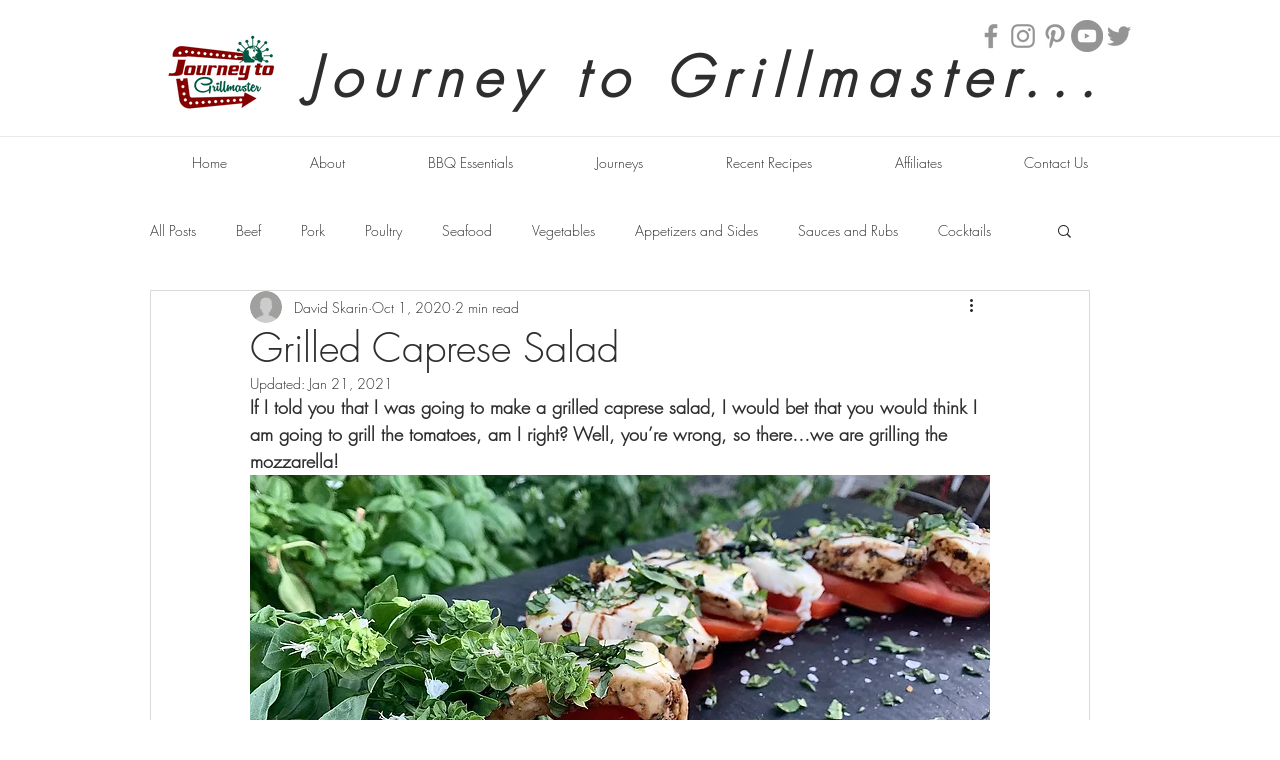

--- FILE ---
content_type: text/html; charset=utf-8
request_url: https://www.google.com/recaptcha/api2/aframe
body_size: 267
content:
<!DOCTYPE HTML><html><head><meta http-equiv="content-type" content="text/html; charset=UTF-8"></head><body><script nonce="6iiwPRW8knx9bltLH06OPg">/** Anti-fraud and anti-abuse applications only. See google.com/recaptcha */ try{var clients={'sodar':'https://pagead2.googlesyndication.com/pagead/sodar?'};window.addEventListener("message",function(a){try{if(a.source===window.parent){var b=JSON.parse(a.data);var c=clients[b['id']];if(c){var d=document.createElement('img');d.src=c+b['params']+'&rc='+(localStorage.getItem("rc::a")?sessionStorage.getItem("rc::b"):"");window.document.body.appendChild(d);sessionStorage.setItem("rc::e",parseInt(sessionStorage.getItem("rc::e")||0)+1);localStorage.setItem("rc::h",'1769095583870');}}}catch(b){}});window.parent.postMessage("_grecaptcha_ready", "*");}catch(b){}</script></body></html>

--- FILE ---
content_type: text/css; charset=utf-8
request_url: https://www.journeytogrillmaster.com/_serverless/pro-gallery-css-v4-server/layoutCss?ver=2&id=9v07g-not-scoped&items=3409_2016_1512%7C3662_2016_1512%7C3424_2016_1512%7C3508_1512_2016&container=2360_740_980_720&options=gallerySizeType:px%7CenableInfiniteScroll:true%7CtitlePlacement:SHOW_ON_HOVER%7CgridStyle:1%7CimageMargin:20%7CgalleryLayout:2%7CisVertical:false%7CnumberOfImagesPerRow:2%7CgallerySizePx:300%7CcubeRatio:1%7CcubeType:fill%7CgalleryThumbnailsAlignment:bottom%7CthumbnailSpacings:0
body_size: -203
content:
#pro-gallery-9v07g-not-scoped [data-hook="item-container"][data-idx="0"].gallery-item-container{opacity: 1 !important;display: block !important;transition: opacity .2s ease !important;top: 0px !important;left: 0px !important;right: auto !important;height: 360px !important;width: 360px !important;} #pro-gallery-9v07g-not-scoped [data-hook="item-container"][data-idx="0"] .gallery-item-common-info-outer{height: 100% !important;} #pro-gallery-9v07g-not-scoped [data-hook="item-container"][data-idx="0"] .gallery-item-common-info{height: 100% !important;width: 100% !important;} #pro-gallery-9v07g-not-scoped [data-hook="item-container"][data-idx="0"] .gallery-item-wrapper{width: 360px !important;height: 360px !important;margin: 0 !important;} #pro-gallery-9v07g-not-scoped [data-hook="item-container"][data-idx="0"] .gallery-item-content{width: 360px !important;height: 360px !important;margin: 0px 0px !important;opacity: 1 !important;} #pro-gallery-9v07g-not-scoped [data-hook="item-container"][data-idx="0"] .gallery-item-hover{width: 360px !important;height: 360px !important;opacity: 1 !important;} #pro-gallery-9v07g-not-scoped [data-hook="item-container"][data-idx="0"] .item-hover-flex-container{width: 360px !important;height: 360px !important;margin: 0px 0px !important;opacity: 1 !important;} #pro-gallery-9v07g-not-scoped [data-hook="item-container"][data-idx="0"] .gallery-item-wrapper img{width: 100% !important;height: 100% !important;opacity: 1 !important;} #pro-gallery-9v07g-not-scoped [data-hook="item-container"][data-idx="1"].gallery-item-container{opacity: 1 !important;display: block !important;transition: opacity .2s ease !important;top: 0px !important;left: 380px !important;right: auto !important;height: 360px !important;width: 360px !important;} #pro-gallery-9v07g-not-scoped [data-hook="item-container"][data-idx="1"] .gallery-item-common-info-outer{height: 100% !important;} #pro-gallery-9v07g-not-scoped [data-hook="item-container"][data-idx="1"] .gallery-item-common-info{height: 100% !important;width: 100% !important;} #pro-gallery-9v07g-not-scoped [data-hook="item-container"][data-idx="1"] .gallery-item-wrapper{width: 360px !important;height: 360px !important;margin: 0 !important;} #pro-gallery-9v07g-not-scoped [data-hook="item-container"][data-idx="1"] .gallery-item-content{width: 360px !important;height: 360px !important;margin: 0px 0px !important;opacity: 1 !important;} #pro-gallery-9v07g-not-scoped [data-hook="item-container"][data-idx="1"] .gallery-item-hover{width: 360px !important;height: 360px !important;opacity: 1 !important;} #pro-gallery-9v07g-not-scoped [data-hook="item-container"][data-idx="1"] .item-hover-flex-container{width: 360px !important;height: 360px !important;margin: 0px 0px !important;opacity: 1 !important;} #pro-gallery-9v07g-not-scoped [data-hook="item-container"][data-idx="1"] .gallery-item-wrapper img{width: 100% !important;height: 100% !important;opacity: 1 !important;} #pro-gallery-9v07g-not-scoped [data-hook="item-container"][data-idx="2"].gallery-item-container{opacity: 1 !important;display: block !important;transition: opacity .2s ease !important;top: 380px !important;left: 0px !important;right: auto !important;height: 360px !important;width: 360px !important;} #pro-gallery-9v07g-not-scoped [data-hook="item-container"][data-idx="2"] .gallery-item-common-info-outer{height: 100% !important;} #pro-gallery-9v07g-not-scoped [data-hook="item-container"][data-idx="2"] .gallery-item-common-info{height: 100% !important;width: 100% !important;} #pro-gallery-9v07g-not-scoped [data-hook="item-container"][data-idx="2"] .gallery-item-wrapper{width: 360px !important;height: 360px !important;margin: 0 !important;} #pro-gallery-9v07g-not-scoped [data-hook="item-container"][data-idx="2"] .gallery-item-content{width: 360px !important;height: 360px !important;margin: 0px 0px !important;opacity: 1 !important;} #pro-gallery-9v07g-not-scoped [data-hook="item-container"][data-idx="2"] .gallery-item-hover{width: 360px !important;height: 360px !important;opacity: 1 !important;} #pro-gallery-9v07g-not-scoped [data-hook="item-container"][data-idx="2"] .item-hover-flex-container{width: 360px !important;height: 360px !important;margin: 0px 0px !important;opacity: 1 !important;} #pro-gallery-9v07g-not-scoped [data-hook="item-container"][data-idx="2"] .gallery-item-wrapper img{width: 100% !important;height: 100% !important;opacity: 1 !important;} #pro-gallery-9v07g-not-scoped [data-hook="item-container"][data-idx="3"]{display: none !important;} #pro-gallery-9v07g-not-scoped .pro-gallery-prerender{height:740px !important;}#pro-gallery-9v07g-not-scoped {height:740px !important; width:740px !important;}#pro-gallery-9v07g-not-scoped .pro-gallery-margin-container {height:740px !important;}#pro-gallery-9v07g-not-scoped .pro-gallery {height:740px !important; width:740px !important;}#pro-gallery-9v07g-not-scoped .pro-gallery-parent-container {height:740px !important; width:760px !important;}

--- FILE ---
content_type: text/css; charset=utf-8
request_url: https://www.journeytogrillmaster.com/_serverless/pro-gallery-css-v4-server/layoutCss?ver=2&id=cobe-not-scoped&items=3292_2016_1512%7C3537_2016_1512&container=3637_740_1980_720&options=gallerySizeType:px%7CenableInfiniteScroll:true%7CtitlePlacement:SHOW_ON_HOVER%7CgridStyle:1%7CimageMargin:20%7CgalleryLayout:2%7CisVertical:false%7CnumberOfImagesPerRow:1%7CgallerySizePx:300%7CcubeRatio:1%7CcubeType:fill%7CgalleryThumbnailsAlignment:bottom%7CthumbnailSpacings:0
body_size: -278
content:
#pro-gallery-cobe-not-scoped [data-hook="item-container"][data-idx="0"].gallery-item-container{opacity: 1 !important;display: block !important;transition: opacity .2s ease !important;top: 0px !important;left: 0px !important;right: auto !important;height: 740px !important;width: 740px !important;} #pro-gallery-cobe-not-scoped [data-hook="item-container"][data-idx="0"] .gallery-item-common-info-outer{height: 100% !important;} #pro-gallery-cobe-not-scoped [data-hook="item-container"][data-idx="0"] .gallery-item-common-info{height: 100% !important;width: 100% !important;} #pro-gallery-cobe-not-scoped [data-hook="item-container"][data-idx="0"] .gallery-item-wrapper{width: 740px !important;height: 740px !important;margin: 0 !important;} #pro-gallery-cobe-not-scoped [data-hook="item-container"][data-idx="0"] .gallery-item-content{width: 740px !important;height: 740px !important;margin: 0px 0px !important;opacity: 1 !important;} #pro-gallery-cobe-not-scoped [data-hook="item-container"][data-idx="0"] .gallery-item-hover{width: 740px !important;height: 740px !important;opacity: 1 !important;} #pro-gallery-cobe-not-scoped [data-hook="item-container"][data-idx="0"] .item-hover-flex-container{width: 740px !important;height: 740px !important;margin: 0px 0px !important;opacity: 1 !important;} #pro-gallery-cobe-not-scoped [data-hook="item-container"][data-idx="0"] .gallery-item-wrapper img{width: 100% !important;height: 100% !important;opacity: 1 !important;} #pro-gallery-cobe-not-scoped [data-hook="item-container"][data-idx="1"].gallery-item-container{opacity: 1 !important;display: block !important;transition: opacity .2s ease !important;top: 760px !important;left: 0px !important;right: auto !important;height: 740px !important;width: 740px !important;} #pro-gallery-cobe-not-scoped [data-hook="item-container"][data-idx="1"] .gallery-item-common-info-outer{height: 100% !important;} #pro-gallery-cobe-not-scoped [data-hook="item-container"][data-idx="1"] .gallery-item-common-info{height: 100% !important;width: 100% !important;} #pro-gallery-cobe-not-scoped [data-hook="item-container"][data-idx="1"] .gallery-item-wrapper{width: 740px !important;height: 740px !important;margin: 0 !important;} #pro-gallery-cobe-not-scoped [data-hook="item-container"][data-idx="1"] .gallery-item-content{width: 740px !important;height: 740px !important;margin: 0px 0px !important;opacity: 1 !important;} #pro-gallery-cobe-not-scoped [data-hook="item-container"][data-idx="1"] .gallery-item-hover{width: 740px !important;height: 740px !important;opacity: 1 !important;} #pro-gallery-cobe-not-scoped [data-hook="item-container"][data-idx="1"] .item-hover-flex-container{width: 740px !important;height: 740px !important;margin: 0px 0px !important;opacity: 1 !important;} #pro-gallery-cobe-not-scoped [data-hook="item-container"][data-idx="1"] .gallery-item-wrapper img{width: 100% !important;height: 100% !important;opacity: 1 !important;} #pro-gallery-cobe-not-scoped .pro-gallery-prerender{height:1500px !important;}#pro-gallery-cobe-not-scoped {height:1500px !important; width:740px !important;}#pro-gallery-cobe-not-scoped .pro-gallery-margin-container {height:1500px !important;}#pro-gallery-cobe-not-scoped .pro-gallery {height:1500px !important; width:740px !important;}#pro-gallery-cobe-not-scoped .pro-gallery-parent-container {height:1500px !important; width:760px !important;}